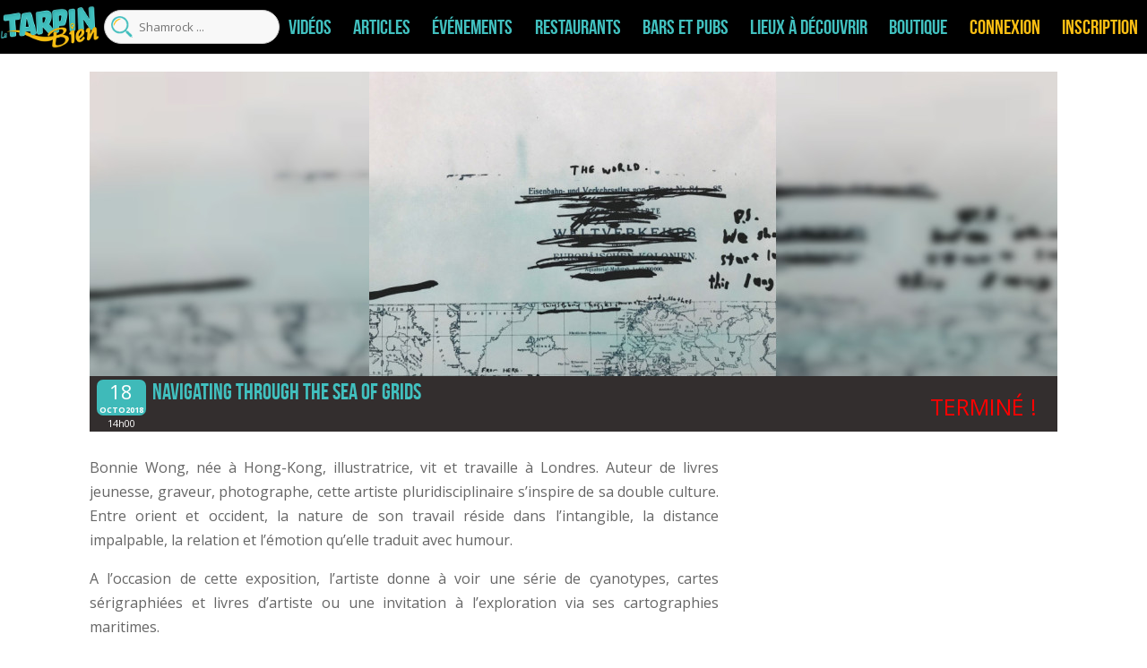

--- FILE ---
content_type: text/html; charset=UTF-8
request_url: https://tarpin-bien.com/wp-admin/admin-ajax.php
body_size: 263
content:
{"hideBtn":0,"venue":0,"post_id":"147256","post_type":"evenement","affichage":"840","vue":"43","interet":"0.0511905","billetterie":null,"affichage_recherche":"167","classement":"18956","classement_diff":"-35","vue_old":"43","classement_old":"18921"}

--- FILE ---
content_type: text/html; charset=utf-8
request_url: https://www.google.com/recaptcha/api2/anchor?ar=1&k=6Leda70ZAAAAAM7d0BCD9iF-7UUDcENeC6jYL_dh&co=aHR0cHM6Ly90YXJwaW4tYmllbi5jb206NDQz&hl=en&v=PoyoqOPhxBO7pBk68S4YbpHZ&size=invisible&anchor-ms=20000&execute-ms=30000&cb=14v40sangzlz
body_size: 48745
content:
<!DOCTYPE HTML><html dir="ltr" lang="en"><head><meta http-equiv="Content-Type" content="text/html; charset=UTF-8">
<meta http-equiv="X-UA-Compatible" content="IE=edge">
<title>reCAPTCHA</title>
<style type="text/css">
/* cyrillic-ext */
@font-face {
  font-family: 'Roboto';
  font-style: normal;
  font-weight: 400;
  font-stretch: 100%;
  src: url(//fonts.gstatic.com/s/roboto/v48/KFO7CnqEu92Fr1ME7kSn66aGLdTylUAMa3GUBHMdazTgWw.woff2) format('woff2');
  unicode-range: U+0460-052F, U+1C80-1C8A, U+20B4, U+2DE0-2DFF, U+A640-A69F, U+FE2E-FE2F;
}
/* cyrillic */
@font-face {
  font-family: 'Roboto';
  font-style: normal;
  font-weight: 400;
  font-stretch: 100%;
  src: url(//fonts.gstatic.com/s/roboto/v48/KFO7CnqEu92Fr1ME7kSn66aGLdTylUAMa3iUBHMdazTgWw.woff2) format('woff2');
  unicode-range: U+0301, U+0400-045F, U+0490-0491, U+04B0-04B1, U+2116;
}
/* greek-ext */
@font-face {
  font-family: 'Roboto';
  font-style: normal;
  font-weight: 400;
  font-stretch: 100%;
  src: url(//fonts.gstatic.com/s/roboto/v48/KFO7CnqEu92Fr1ME7kSn66aGLdTylUAMa3CUBHMdazTgWw.woff2) format('woff2');
  unicode-range: U+1F00-1FFF;
}
/* greek */
@font-face {
  font-family: 'Roboto';
  font-style: normal;
  font-weight: 400;
  font-stretch: 100%;
  src: url(//fonts.gstatic.com/s/roboto/v48/KFO7CnqEu92Fr1ME7kSn66aGLdTylUAMa3-UBHMdazTgWw.woff2) format('woff2');
  unicode-range: U+0370-0377, U+037A-037F, U+0384-038A, U+038C, U+038E-03A1, U+03A3-03FF;
}
/* math */
@font-face {
  font-family: 'Roboto';
  font-style: normal;
  font-weight: 400;
  font-stretch: 100%;
  src: url(//fonts.gstatic.com/s/roboto/v48/KFO7CnqEu92Fr1ME7kSn66aGLdTylUAMawCUBHMdazTgWw.woff2) format('woff2');
  unicode-range: U+0302-0303, U+0305, U+0307-0308, U+0310, U+0312, U+0315, U+031A, U+0326-0327, U+032C, U+032F-0330, U+0332-0333, U+0338, U+033A, U+0346, U+034D, U+0391-03A1, U+03A3-03A9, U+03B1-03C9, U+03D1, U+03D5-03D6, U+03F0-03F1, U+03F4-03F5, U+2016-2017, U+2034-2038, U+203C, U+2040, U+2043, U+2047, U+2050, U+2057, U+205F, U+2070-2071, U+2074-208E, U+2090-209C, U+20D0-20DC, U+20E1, U+20E5-20EF, U+2100-2112, U+2114-2115, U+2117-2121, U+2123-214F, U+2190, U+2192, U+2194-21AE, U+21B0-21E5, U+21F1-21F2, U+21F4-2211, U+2213-2214, U+2216-22FF, U+2308-230B, U+2310, U+2319, U+231C-2321, U+2336-237A, U+237C, U+2395, U+239B-23B7, U+23D0, U+23DC-23E1, U+2474-2475, U+25AF, U+25B3, U+25B7, U+25BD, U+25C1, U+25CA, U+25CC, U+25FB, U+266D-266F, U+27C0-27FF, U+2900-2AFF, U+2B0E-2B11, U+2B30-2B4C, U+2BFE, U+3030, U+FF5B, U+FF5D, U+1D400-1D7FF, U+1EE00-1EEFF;
}
/* symbols */
@font-face {
  font-family: 'Roboto';
  font-style: normal;
  font-weight: 400;
  font-stretch: 100%;
  src: url(//fonts.gstatic.com/s/roboto/v48/KFO7CnqEu92Fr1ME7kSn66aGLdTylUAMaxKUBHMdazTgWw.woff2) format('woff2');
  unicode-range: U+0001-000C, U+000E-001F, U+007F-009F, U+20DD-20E0, U+20E2-20E4, U+2150-218F, U+2190, U+2192, U+2194-2199, U+21AF, U+21E6-21F0, U+21F3, U+2218-2219, U+2299, U+22C4-22C6, U+2300-243F, U+2440-244A, U+2460-24FF, U+25A0-27BF, U+2800-28FF, U+2921-2922, U+2981, U+29BF, U+29EB, U+2B00-2BFF, U+4DC0-4DFF, U+FFF9-FFFB, U+10140-1018E, U+10190-1019C, U+101A0, U+101D0-101FD, U+102E0-102FB, U+10E60-10E7E, U+1D2C0-1D2D3, U+1D2E0-1D37F, U+1F000-1F0FF, U+1F100-1F1AD, U+1F1E6-1F1FF, U+1F30D-1F30F, U+1F315, U+1F31C, U+1F31E, U+1F320-1F32C, U+1F336, U+1F378, U+1F37D, U+1F382, U+1F393-1F39F, U+1F3A7-1F3A8, U+1F3AC-1F3AF, U+1F3C2, U+1F3C4-1F3C6, U+1F3CA-1F3CE, U+1F3D4-1F3E0, U+1F3ED, U+1F3F1-1F3F3, U+1F3F5-1F3F7, U+1F408, U+1F415, U+1F41F, U+1F426, U+1F43F, U+1F441-1F442, U+1F444, U+1F446-1F449, U+1F44C-1F44E, U+1F453, U+1F46A, U+1F47D, U+1F4A3, U+1F4B0, U+1F4B3, U+1F4B9, U+1F4BB, U+1F4BF, U+1F4C8-1F4CB, U+1F4D6, U+1F4DA, U+1F4DF, U+1F4E3-1F4E6, U+1F4EA-1F4ED, U+1F4F7, U+1F4F9-1F4FB, U+1F4FD-1F4FE, U+1F503, U+1F507-1F50B, U+1F50D, U+1F512-1F513, U+1F53E-1F54A, U+1F54F-1F5FA, U+1F610, U+1F650-1F67F, U+1F687, U+1F68D, U+1F691, U+1F694, U+1F698, U+1F6AD, U+1F6B2, U+1F6B9-1F6BA, U+1F6BC, U+1F6C6-1F6CF, U+1F6D3-1F6D7, U+1F6E0-1F6EA, U+1F6F0-1F6F3, U+1F6F7-1F6FC, U+1F700-1F7FF, U+1F800-1F80B, U+1F810-1F847, U+1F850-1F859, U+1F860-1F887, U+1F890-1F8AD, U+1F8B0-1F8BB, U+1F8C0-1F8C1, U+1F900-1F90B, U+1F93B, U+1F946, U+1F984, U+1F996, U+1F9E9, U+1FA00-1FA6F, U+1FA70-1FA7C, U+1FA80-1FA89, U+1FA8F-1FAC6, U+1FACE-1FADC, U+1FADF-1FAE9, U+1FAF0-1FAF8, U+1FB00-1FBFF;
}
/* vietnamese */
@font-face {
  font-family: 'Roboto';
  font-style: normal;
  font-weight: 400;
  font-stretch: 100%;
  src: url(//fonts.gstatic.com/s/roboto/v48/KFO7CnqEu92Fr1ME7kSn66aGLdTylUAMa3OUBHMdazTgWw.woff2) format('woff2');
  unicode-range: U+0102-0103, U+0110-0111, U+0128-0129, U+0168-0169, U+01A0-01A1, U+01AF-01B0, U+0300-0301, U+0303-0304, U+0308-0309, U+0323, U+0329, U+1EA0-1EF9, U+20AB;
}
/* latin-ext */
@font-face {
  font-family: 'Roboto';
  font-style: normal;
  font-weight: 400;
  font-stretch: 100%;
  src: url(//fonts.gstatic.com/s/roboto/v48/KFO7CnqEu92Fr1ME7kSn66aGLdTylUAMa3KUBHMdazTgWw.woff2) format('woff2');
  unicode-range: U+0100-02BA, U+02BD-02C5, U+02C7-02CC, U+02CE-02D7, U+02DD-02FF, U+0304, U+0308, U+0329, U+1D00-1DBF, U+1E00-1E9F, U+1EF2-1EFF, U+2020, U+20A0-20AB, U+20AD-20C0, U+2113, U+2C60-2C7F, U+A720-A7FF;
}
/* latin */
@font-face {
  font-family: 'Roboto';
  font-style: normal;
  font-weight: 400;
  font-stretch: 100%;
  src: url(//fonts.gstatic.com/s/roboto/v48/KFO7CnqEu92Fr1ME7kSn66aGLdTylUAMa3yUBHMdazQ.woff2) format('woff2');
  unicode-range: U+0000-00FF, U+0131, U+0152-0153, U+02BB-02BC, U+02C6, U+02DA, U+02DC, U+0304, U+0308, U+0329, U+2000-206F, U+20AC, U+2122, U+2191, U+2193, U+2212, U+2215, U+FEFF, U+FFFD;
}
/* cyrillic-ext */
@font-face {
  font-family: 'Roboto';
  font-style: normal;
  font-weight: 500;
  font-stretch: 100%;
  src: url(//fonts.gstatic.com/s/roboto/v48/KFO7CnqEu92Fr1ME7kSn66aGLdTylUAMa3GUBHMdazTgWw.woff2) format('woff2');
  unicode-range: U+0460-052F, U+1C80-1C8A, U+20B4, U+2DE0-2DFF, U+A640-A69F, U+FE2E-FE2F;
}
/* cyrillic */
@font-face {
  font-family: 'Roboto';
  font-style: normal;
  font-weight: 500;
  font-stretch: 100%;
  src: url(//fonts.gstatic.com/s/roboto/v48/KFO7CnqEu92Fr1ME7kSn66aGLdTylUAMa3iUBHMdazTgWw.woff2) format('woff2');
  unicode-range: U+0301, U+0400-045F, U+0490-0491, U+04B0-04B1, U+2116;
}
/* greek-ext */
@font-face {
  font-family: 'Roboto';
  font-style: normal;
  font-weight: 500;
  font-stretch: 100%;
  src: url(//fonts.gstatic.com/s/roboto/v48/KFO7CnqEu92Fr1ME7kSn66aGLdTylUAMa3CUBHMdazTgWw.woff2) format('woff2');
  unicode-range: U+1F00-1FFF;
}
/* greek */
@font-face {
  font-family: 'Roboto';
  font-style: normal;
  font-weight: 500;
  font-stretch: 100%;
  src: url(//fonts.gstatic.com/s/roboto/v48/KFO7CnqEu92Fr1ME7kSn66aGLdTylUAMa3-UBHMdazTgWw.woff2) format('woff2');
  unicode-range: U+0370-0377, U+037A-037F, U+0384-038A, U+038C, U+038E-03A1, U+03A3-03FF;
}
/* math */
@font-face {
  font-family: 'Roboto';
  font-style: normal;
  font-weight: 500;
  font-stretch: 100%;
  src: url(//fonts.gstatic.com/s/roboto/v48/KFO7CnqEu92Fr1ME7kSn66aGLdTylUAMawCUBHMdazTgWw.woff2) format('woff2');
  unicode-range: U+0302-0303, U+0305, U+0307-0308, U+0310, U+0312, U+0315, U+031A, U+0326-0327, U+032C, U+032F-0330, U+0332-0333, U+0338, U+033A, U+0346, U+034D, U+0391-03A1, U+03A3-03A9, U+03B1-03C9, U+03D1, U+03D5-03D6, U+03F0-03F1, U+03F4-03F5, U+2016-2017, U+2034-2038, U+203C, U+2040, U+2043, U+2047, U+2050, U+2057, U+205F, U+2070-2071, U+2074-208E, U+2090-209C, U+20D0-20DC, U+20E1, U+20E5-20EF, U+2100-2112, U+2114-2115, U+2117-2121, U+2123-214F, U+2190, U+2192, U+2194-21AE, U+21B0-21E5, U+21F1-21F2, U+21F4-2211, U+2213-2214, U+2216-22FF, U+2308-230B, U+2310, U+2319, U+231C-2321, U+2336-237A, U+237C, U+2395, U+239B-23B7, U+23D0, U+23DC-23E1, U+2474-2475, U+25AF, U+25B3, U+25B7, U+25BD, U+25C1, U+25CA, U+25CC, U+25FB, U+266D-266F, U+27C0-27FF, U+2900-2AFF, U+2B0E-2B11, U+2B30-2B4C, U+2BFE, U+3030, U+FF5B, U+FF5D, U+1D400-1D7FF, U+1EE00-1EEFF;
}
/* symbols */
@font-face {
  font-family: 'Roboto';
  font-style: normal;
  font-weight: 500;
  font-stretch: 100%;
  src: url(//fonts.gstatic.com/s/roboto/v48/KFO7CnqEu92Fr1ME7kSn66aGLdTylUAMaxKUBHMdazTgWw.woff2) format('woff2');
  unicode-range: U+0001-000C, U+000E-001F, U+007F-009F, U+20DD-20E0, U+20E2-20E4, U+2150-218F, U+2190, U+2192, U+2194-2199, U+21AF, U+21E6-21F0, U+21F3, U+2218-2219, U+2299, U+22C4-22C6, U+2300-243F, U+2440-244A, U+2460-24FF, U+25A0-27BF, U+2800-28FF, U+2921-2922, U+2981, U+29BF, U+29EB, U+2B00-2BFF, U+4DC0-4DFF, U+FFF9-FFFB, U+10140-1018E, U+10190-1019C, U+101A0, U+101D0-101FD, U+102E0-102FB, U+10E60-10E7E, U+1D2C0-1D2D3, U+1D2E0-1D37F, U+1F000-1F0FF, U+1F100-1F1AD, U+1F1E6-1F1FF, U+1F30D-1F30F, U+1F315, U+1F31C, U+1F31E, U+1F320-1F32C, U+1F336, U+1F378, U+1F37D, U+1F382, U+1F393-1F39F, U+1F3A7-1F3A8, U+1F3AC-1F3AF, U+1F3C2, U+1F3C4-1F3C6, U+1F3CA-1F3CE, U+1F3D4-1F3E0, U+1F3ED, U+1F3F1-1F3F3, U+1F3F5-1F3F7, U+1F408, U+1F415, U+1F41F, U+1F426, U+1F43F, U+1F441-1F442, U+1F444, U+1F446-1F449, U+1F44C-1F44E, U+1F453, U+1F46A, U+1F47D, U+1F4A3, U+1F4B0, U+1F4B3, U+1F4B9, U+1F4BB, U+1F4BF, U+1F4C8-1F4CB, U+1F4D6, U+1F4DA, U+1F4DF, U+1F4E3-1F4E6, U+1F4EA-1F4ED, U+1F4F7, U+1F4F9-1F4FB, U+1F4FD-1F4FE, U+1F503, U+1F507-1F50B, U+1F50D, U+1F512-1F513, U+1F53E-1F54A, U+1F54F-1F5FA, U+1F610, U+1F650-1F67F, U+1F687, U+1F68D, U+1F691, U+1F694, U+1F698, U+1F6AD, U+1F6B2, U+1F6B9-1F6BA, U+1F6BC, U+1F6C6-1F6CF, U+1F6D3-1F6D7, U+1F6E0-1F6EA, U+1F6F0-1F6F3, U+1F6F7-1F6FC, U+1F700-1F7FF, U+1F800-1F80B, U+1F810-1F847, U+1F850-1F859, U+1F860-1F887, U+1F890-1F8AD, U+1F8B0-1F8BB, U+1F8C0-1F8C1, U+1F900-1F90B, U+1F93B, U+1F946, U+1F984, U+1F996, U+1F9E9, U+1FA00-1FA6F, U+1FA70-1FA7C, U+1FA80-1FA89, U+1FA8F-1FAC6, U+1FACE-1FADC, U+1FADF-1FAE9, U+1FAF0-1FAF8, U+1FB00-1FBFF;
}
/* vietnamese */
@font-face {
  font-family: 'Roboto';
  font-style: normal;
  font-weight: 500;
  font-stretch: 100%;
  src: url(//fonts.gstatic.com/s/roboto/v48/KFO7CnqEu92Fr1ME7kSn66aGLdTylUAMa3OUBHMdazTgWw.woff2) format('woff2');
  unicode-range: U+0102-0103, U+0110-0111, U+0128-0129, U+0168-0169, U+01A0-01A1, U+01AF-01B0, U+0300-0301, U+0303-0304, U+0308-0309, U+0323, U+0329, U+1EA0-1EF9, U+20AB;
}
/* latin-ext */
@font-face {
  font-family: 'Roboto';
  font-style: normal;
  font-weight: 500;
  font-stretch: 100%;
  src: url(//fonts.gstatic.com/s/roboto/v48/KFO7CnqEu92Fr1ME7kSn66aGLdTylUAMa3KUBHMdazTgWw.woff2) format('woff2');
  unicode-range: U+0100-02BA, U+02BD-02C5, U+02C7-02CC, U+02CE-02D7, U+02DD-02FF, U+0304, U+0308, U+0329, U+1D00-1DBF, U+1E00-1E9F, U+1EF2-1EFF, U+2020, U+20A0-20AB, U+20AD-20C0, U+2113, U+2C60-2C7F, U+A720-A7FF;
}
/* latin */
@font-face {
  font-family: 'Roboto';
  font-style: normal;
  font-weight: 500;
  font-stretch: 100%;
  src: url(//fonts.gstatic.com/s/roboto/v48/KFO7CnqEu92Fr1ME7kSn66aGLdTylUAMa3yUBHMdazQ.woff2) format('woff2');
  unicode-range: U+0000-00FF, U+0131, U+0152-0153, U+02BB-02BC, U+02C6, U+02DA, U+02DC, U+0304, U+0308, U+0329, U+2000-206F, U+20AC, U+2122, U+2191, U+2193, U+2212, U+2215, U+FEFF, U+FFFD;
}
/* cyrillic-ext */
@font-face {
  font-family: 'Roboto';
  font-style: normal;
  font-weight: 900;
  font-stretch: 100%;
  src: url(//fonts.gstatic.com/s/roboto/v48/KFO7CnqEu92Fr1ME7kSn66aGLdTylUAMa3GUBHMdazTgWw.woff2) format('woff2');
  unicode-range: U+0460-052F, U+1C80-1C8A, U+20B4, U+2DE0-2DFF, U+A640-A69F, U+FE2E-FE2F;
}
/* cyrillic */
@font-face {
  font-family: 'Roboto';
  font-style: normal;
  font-weight: 900;
  font-stretch: 100%;
  src: url(//fonts.gstatic.com/s/roboto/v48/KFO7CnqEu92Fr1ME7kSn66aGLdTylUAMa3iUBHMdazTgWw.woff2) format('woff2');
  unicode-range: U+0301, U+0400-045F, U+0490-0491, U+04B0-04B1, U+2116;
}
/* greek-ext */
@font-face {
  font-family: 'Roboto';
  font-style: normal;
  font-weight: 900;
  font-stretch: 100%;
  src: url(//fonts.gstatic.com/s/roboto/v48/KFO7CnqEu92Fr1ME7kSn66aGLdTylUAMa3CUBHMdazTgWw.woff2) format('woff2');
  unicode-range: U+1F00-1FFF;
}
/* greek */
@font-face {
  font-family: 'Roboto';
  font-style: normal;
  font-weight: 900;
  font-stretch: 100%;
  src: url(//fonts.gstatic.com/s/roboto/v48/KFO7CnqEu92Fr1ME7kSn66aGLdTylUAMa3-UBHMdazTgWw.woff2) format('woff2');
  unicode-range: U+0370-0377, U+037A-037F, U+0384-038A, U+038C, U+038E-03A1, U+03A3-03FF;
}
/* math */
@font-face {
  font-family: 'Roboto';
  font-style: normal;
  font-weight: 900;
  font-stretch: 100%;
  src: url(//fonts.gstatic.com/s/roboto/v48/KFO7CnqEu92Fr1ME7kSn66aGLdTylUAMawCUBHMdazTgWw.woff2) format('woff2');
  unicode-range: U+0302-0303, U+0305, U+0307-0308, U+0310, U+0312, U+0315, U+031A, U+0326-0327, U+032C, U+032F-0330, U+0332-0333, U+0338, U+033A, U+0346, U+034D, U+0391-03A1, U+03A3-03A9, U+03B1-03C9, U+03D1, U+03D5-03D6, U+03F0-03F1, U+03F4-03F5, U+2016-2017, U+2034-2038, U+203C, U+2040, U+2043, U+2047, U+2050, U+2057, U+205F, U+2070-2071, U+2074-208E, U+2090-209C, U+20D0-20DC, U+20E1, U+20E5-20EF, U+2100-2112, U+2114-2115, U+2117-2121, U+2123-214F, U+2190, U+2192, U+2194-21AE, U+21B0-21E5, U+21F1-21F2, U+21F4-2211, U+2213-2214, U+2216-22FF, U+2308-230B, U+2310, U+2319, U+231C-2321, U+2336-237A, U+237C, U+2395, U+239B-23B7, U+23D0, U+23DC-23E1, U+2474-2475, U+25AF, U+25B3, U+25B7, U+25BD, U+25C1, U+25CA, U+25CC, U+25FB, U+266D-266F, U+27C0-27FF, U+2900-2AFF, U+2B0E-2B11, U+2B30-2B4C, U+2BFE, U+3030, U+FF5B, U+FF5D, U+1D400-1D7FF, U+1EE00-1EEFF;
}
/* symbols */
@font-face {
  font-family: 'Roboto';
  font-style: normal;
  font-weight: 900;
  font-stretch: 100%;
  src: url(//fonts.gstatic.com/s/roboto/v48/KFO7CnqEu92Fr1ME7kSn66aGLdTylUAMaxKUBHMdazTgWw.woff2) format('woff2');
  unicode-range: U+0001-000C, U+000E-001F, U+007F-009F, U+20DD-20E0, U+20E2-20E4, U+2150-218F, U+2190, U+2192, U+2194-2199, U+21AF, U+21E6-21F0, U+21F3, U+2218-2219, U+2299, U+22C4-22C6, U+2300-243F, U+2440-244A, U+2460-24FF, U+25A0-27BF, U+2800-28FF, U+2921-2922, U+2981, U+29BF, U+29EB, U+2B00-2BFF, U+4DC0-4DFF, U+FFF9-FFFB, U+10140-1018E, U+10190-1019C, U+101A0, U+101D0-101FD, U+102E0-102FB, U+10E60-10E7E, U+1D2C0-1D2D3, U+1D2E0-1D37F, U+1F000-1F0FF, U+1F100-1F1AD, U+1F1E6-1F1FF, U+1F30D-1F30F, U+1F315, U+1F31C, U+1F31E, U+1F320-1F32C, U+1F336, U+1F378, U+1F37D, U+1F382, U+1F393-1F39F, U+1F3A7-1F3A8, U+1F3AC-1F3AF, U+1F3C2, U+1F3C4-1F3C6, U+1F3CA-1F3CE, U+1F3D4-1F3E0, U+1F3ED, U+1F3F1-1F3F3, U+1F3F5-1F3F7, U+1F408, U+1F415, U+1F41F, U+1F426, U+1F43F, U+1F441-1F442, U+1F444, U+1F446-1F449, U+1F44C-1F44E, U+1F453, U+1F46A, U+1F47D, U+1F4A3, U+1F4B0, U+1F4B3, U+1F4B9, U+1F4BB, U+1F4BF, U+1F4C8-1F4CB, U+1F4D6, U+1F4DA, U+1F4DF, U+1F4E3-1F4E6, U+1F4EA-1F4ED, U+1F4F7, U+1F4F9-1F4FB, U+1F4FD-1F4FE, U+1F503, U+1F507-1F50B, U+1F50D, U+1F512-1F513, U+1F53E-1F54A, U+1F54F-1F5FA, U+1F610, U+1F650-1F67F, U+1F687, U+1F68D, U+1F691, U+1F694, U+1F698, U+1F6AD, U+1F6B2, U+1F6B9-1F6BA, U+1F6BC, U+1F6C6-1F6CF, U+1F6D3-1F6D7, U+1F6E0-1F6EA, U+1F6F0-1F6F3, U+1F6F7-1F6FC, U+1F700-1F7FF, U+1F800-1F80B, U+1F810-1F847, U+1F850-1F859, U+1F860-1F887, U+1F890-1F8AD, U+1F8B0-1F8BB, U+1F8C0-1F8C1, U+1F900-1F90B, U+1F93B, U+1F946, U+1F984, U+1F996, U+1F9E9, U+1FA00-1FA6F, U+1FA70-1FA7C, U+1FA80-1FA89, U+1FA8F-1FAC6, U+1FACE-1FADC, U+1FADF-1FAE9, U+1FAF0-1FAF8, U+1FB00-1FBFF;
}
/* vietnamese */
@font-face {
  font-family: 'Roboto';
  font-style: normal;
  font-weight: 900;
  font-stretch: 100%;
  src: url(//fonts.gstatic.com/s/roboto/v48/KFO7CnqEu92Fr1ME7kSn66aGLdTylUAMa3OUBHMdazTgWw.woff2) format('woff2');
  unicode-range: U+0102-0103, U+0110-0111, U+0128-0129, U+0168-0169, U+01A0-01A1, U+01AF-01B0, U+0300-0301, U+0303-0304, U+0308-0309, U+0323, U+0329, U+1EA0-1EF9, U+20AB;
}
/* latin-ext */
@font-face {
  font-family: 'Roboto';
  font-style: normal;
  font-weight: 900;
  font-stretch: 100%;
  src: url(//fonts.gstatic.com/s/roboto/v48/KFO7CnqEu92Fr1ME7kSn66aGLdTylUAMa3KUBHMdazTgWw.woff2) format('woff2');
  unicode-range: U+0100-02BA, U+02BD-02C5, U+02C7-02CC, U+02CE-02D7, U+02DD-02FF, U+0304, U+0308, U+0329, U+1D00-1DBF, U+1E00-1E9F, U+1EF2-1EFF, U+2020, U+20A0-20AB, U+20AD-20C0, U+2113, U+2C60-2C7F, U+A720-A7FF;
}
/* latin */
@font-face {
  font-family: 'Roboto';
  font-style: normal;
  font-weight: 900;
  font-stretch: 100%;
  src: url(//fonts.gstatic.com/s/roboto/v48/KFO7CnqEu92Fr1ME7kSn66aGLdTylUAMa3yUBHMdazQ.woff2) format('woff2');
  unicode-range: U+0000-00FF, U+0131, U+0152-0153, U+02BB-02BC, U+02C6, U+02DA, U+02DC, U+0304, U+0308, U+0329, U+2000-206F, U+20AC, U+2122, U+2191, U+2193, U+2212, U+2215, U+FEFF, U+FFFD;
}

</style>
<link rel="stylesheet" type="text/css" href="https://www.gstatic.com/recaptcha/releases/PoyoqOPhxBO7pBk68S4YbpHZ/styles__ltr.css">
<script nonce="cidB0WicBRXsW2PEFQwyog" type="text/javascript">window['__recaptcha_api'] = 'https://www.google.com/recaptcha/api2/';</script>
<script type="text/javascript" src="https://www.gstatic.com/recaptcha/releases/PoyoqOPhxBO7pBk68S4YbpHZ/recaptcha__en.js" nonce="cidB0WicBRXsW2PEFQwyog">
      
    </script></head>
<body><div id="rc-anchor-alert" class="rc-anchor-alert"></div>
<input type="hidden" id="recaptcha-token" value="[base64]">
<script type="text/javascript" nonce="cidB0WicBRXsW2PEFQwyog">
      recaptcha.anchor.Main.init("[\x22ainput\x22,[\x22bgdata\x22,\x22\x22,\[base64]/[base64]/bmV3IFpbdF0obVswXSk6Sz09Mj9uZXcgWlt0XShtWzBdLG1bMV0pOks9PTM/bmV3IFpbdF0obVswXSxtWzFdLG1bMl0pOks9PTQ/[base64]/[base64]/[base64]/[base64]/[base64]/[base64]/[base64]/[base64]/[base64]/[base64]/[base64]/[base64]/[base64]/[base64]\\u003d\\u003d\x22,\[base64]\\u003d\x22,\[base64]/DMOFwp3CvGbClxxkFsKYwrUhOGVBSnASMMOjQHTDp8Oqw6Mnw5RtwrpfKA3DhTvCgcOtw4LCqVYgw7XCilJbw5PDjxTDsCQ+PwPDusKQw6LCiMKQwr5ww4HDhw3Ch8Oaw5rCqW/[base64]/[base64]/YHbDgDzDgcKdMsKXwrnCsHRTTcOcwox0cMKdDQPDi2gcMkIWKlPChMObw5XDnsKEworDqsOqW8KEUkYhw6TCk1Nxwo8+Y8KVe33CssKcwo/Ci8O4w47DrMOAEcKVH8O5w7XCmzfCrMKnw6VManRUwp7DjsOxWMOJNsKlDsKvwrg0OF4UZCpcQ0jDlhHDiHXCjcKbwr/CsmnDgsOYYsKbZ8O9DSYbwroZJE8LwrACwq3Cg8OGwphtR2zDucO5wpvCn3/Dt8Olwq9leMOwwo1uGcOMXi/CuQVOwpdlRnHDkj7CmSPCsMOtP8K5IW7DrMOEwqLDjkZow4bCjcOWwqXCqMOnV8KQDUldK8K1w7hoIhzCpVXCnUzDrcOpMHcmwpl5egFpf8K2wpXCvsOIQVDCnxAtWCwMOn/DlWwyLDbDinzDqBpFNl/[base64]/DqsKww6/DucOZwoHDgQZawrxvw4XDmXLCi8O0fsK8w4DDj8OfYMOse2cfIsObwrTDtCnDpsONdsK8wpNzwokewrrDqMOfw4jDtkDCscKvH8KnwrPDm8KgS8OAw4Aew64vwrJaIMKcwrZcwqwUR37ClmrCpMOzUsOVw7bDgHfCgQQbeVjDisOMw47DjcOow7zCpMOWwqvDgh/[base64]/fCXCvDtlcsOEf2zDjMOBXcK3RhU5RkzDssOgR2VAw6nCnFDCmsO4OxrDo8KAUX9rw5Z/wqgYw74Rw7hqQcKwdWPDlcKFFMOFLi9vwpLDkAXCsMOPw5MJwpYuIcOTw4xQwqNjwoLDhMK1wrQ8HiBWw7fDkMOgZsK3Q1HChQ8Xw6HCmMKuw5hABBBuwobDg8O4eUhFwrzDpMKpA8OXw6rDiV1DeEXDo8OQccKtwpPDjCjCksOYwp3ClMOOGF9/cMKvw48owpvCgcKAworCjQ3DvcKlwpgwcsOzwo12MsKIwrtMA8KXBcK7w7x3HsKhGcOowqrDu1cUw4Viwq8DwoYNPsO8w7x0w4wxw4N8wpPCssOhwqJeOFHDi8K9w5UhcMKEw74dwroDw73CnnTCpUpVwrTDocOAw4JEw409A8KQY8K4w4XCiCTCqnTDrF/DhMKddcO3RsKjN8KEIcOqw6t5w6/Du8Kkw5DCq8Oyw4/DkMO4aBwHw41VW8OyCB/[base64]/CmMOsw5J6w4FbQW46b8KQw4dEw5opwoTCvSdZw4/Cp35Ew77Cmy0TCg8pfiV6fzFtw74xTMKcQcKqABPDokXCvcKVw78LE23DmUBFw6/[base64]/DhmHCqi47TCBAw5fCusOswpjCkcKpVcKLw5PDl08/[base64]/CryPDrcOXN8ODUMONwqzDpsKBA8OawrbCocKBw7rCmwHDq8OaUEdrbxXCgmpBwohawpUKw6jClX1rD8KrS8O0EcOqwpQqQcOLwoPCp8KvKCnDo8Kyw48pJcKFWlZowqZdK8ORYz0bD3kow5wgXyB1RcOUQsOOSMO4wq7Co8O8w756w6YcaMOzwotcV0oywr/Dj20+X8O8ZmQjwrzCvcKmwr9rw7HChMKnIcOJw6LDrU/CkMOZL8KQw5LDqHrDqBfCu8Opw64VwrDDrSDCi8O0bsKzPlzDr8O1O8KWEcOBw6QIw7RMw7MrYWDCg3rChTXCtsKsDkFLVibCs0gtwr8jJCrCpsK/JCAjK8KUw4w0w63CiW/[base64]/Cl8KEdyAnwpFlXMOww5QNw5HDvi/Dj3nDnVfDmAU6w4ZeIQzDt2HDjcKuw4hNdDbDo8OgaQAbwp7Do8KIw4HDljJMYcKqwrNIw5AxFsOkCMO1a8KZwp1KNMOuRMKGHMOiwozCrMK0Q1Emayd/[base64]/RcK8w4jCjsOswrVLwqDCrng0ThN8a8OTAMK5bVvDj8OPw6RgKCA/[base64]/[base64]/[base64]/DoV/CvsOVw4kIdk5IwqtpA8K3TMO+wpAlYloXc8KtwoEJOCxYFQHDpx3Dk8ObGcOqw4Qaw5B6UcK1w61vMcOVwqoqNh/CisK3ccOew6PDqcKfwpzCkHHDqsKUw6hbHsOTdMO/YibCowfCg8KAG2XDocKgZMK4MVrDtMO9BgUdw7jCjcONKMOGYUTCknDCi8KRw4/CgBoKV1p8wqwewqF1w4rCvXnCvsONw7XDvEcVI0xLwoolCwwLQznChMOZFMKEIldDRDvDgMKjElnDscKzUFzCoMO4CcOswqsPwpwAAAXCs8ORwqbCosKSwrrDusK/w5/[base64]/CoMOxw6ASwpDDrTfCnwlOc8OLw4bCmcOLQDbCkMOewps9w5bCjDvCnMOaasOAwqnDn8KhwqsZOsOTYsO8wqnDvH7CisOnwrjChBXDvyc/RsOmWMKJWsK8w5ZkwpLDvTIDN8Oow4HDukQuCMKRwq/Dr8OBKMK3w5PDhcOOw790YDF4wqoKSsKZw5XDpFsew6nDnkfClTjDo8KSw6UgcsKSwoNPdQtjw5DDgk9Ma1c6W8KOf8OdRSjCi1PCkld4AD0awqvDlHQwcMKXA8OuMRnDsEwAOsKTw4l/VsOPwp8hQ8OuwpPDkHIFQgxMQz5eA8Ksw5TCvcKhQsKWw79ww63CmmLClyZbw7vCulrCscKLwp0OwpLDjAnCkHBkwrkSw4HDng0nwroLw7zCp1XCnA97IWNUawhwwoLCp8KRIMKnWgYWQ8OTwp/ClsKZwrLCq8KAwoQBKA/DtxM/w6AJXMOQwrfDu2nDn8KRw6skw5bCi8KmVhDCocKlw43CumYqMGnCi8OHwp5EAH9gaMOcw5HCssOFBkwwwrDCtMOsw5/Ct8KywpwIB8OzOcOVw50Rw6nDqWJ1FxVvBMO8YX/Ct8OMRX18w6bCq8KHw5BINh/Crz3CjsO1OMO+XwfCiA5lw4czCmDDgMOMfsKqEVtxTMKeFUlxwocww5XCvsO2SQ7CjWddw4HDisOpw6c2wrDDvsOewq/[base64]/Cs1Ekw54IwqRiw49TasKOFmrDimvDvsK0wpppFVJ1wqLCjCUqW8OjScKqPcKqD0MoDcK5JjN2w6YpwrBzY8KWwr/Dk8KPbcO8wqjDlF53HH3CtFrDmMKdQGHDo8O2WCY7FMO0wploGEvDmn3CkyfDk8KNImfCqsOMwoUFCwUxJXTDlQjCn8OUNBNkwqthfxnDi8KFw6RlwokkYcKNw7k8wrLCoMK1w7RPKgNhexPChcKSOSLDl8KkwqrDv8OEwowzKMO+S15keCDDi8O3wpV/MHzCvsKOwq9mZgFCwrMrPGjDkiPCjEszw6rDo0XCvsK3BMK0wow0w5cuASQPSzIkw4nDoAgSwrjClgzDjBtfSWjCuMOsNFDCn8K3RsO7w4AkwofCmlpkwp4Hwq9hw7HCrsKHSGDCkcKRw7rDlC/DlcOQw5vDkcKJTcKMw7vDsx4cHMOxw7tmMk0JwqLDpTXDqikfE0/ChA/[base64]/CpCUpwq3DsUPCp8KpwrM5w7jCvBHChQxnKjNaOgrDnsKowrVOw7jDnzTDpsOqwqwxw6HDtcKRM8K+KcOZTmfChCgKwrTCiMODw5LCmMKqHMOReyo/wrMgAH7DjMKwwrdEw7LDlUfDnWnCk8KJf8OEw5ENw7xNRwrChmnDmhVnUR/CvlHDg8KcFRrDjFg4w6rCssOKw5zCtlR4w7xtKVfCpwVWw5bDk8OlKcOaWiEfKUTCsCXCksOrwo/[base64]/CvcKsw5DDsS/DvDrCmWoCQxoHworDth4bw53ChMOHwrLDp0cRwqIGNi7ChiRlwqXDtcKxCwXCtMKzelbCvEXCq8Kpw7TDo8Kow7PCpcKbZlDDmMOzN29xfcOHwojChmMKT3FQYsK1DsOnZ2/[base64]/HcKYfcKuciV7PinCtFfDgcOKcjnDusKXw7rCrMK2w4nCmznCmBw2w5/CmEMFVgDDqFwFwrDCglzDhUUdJAbDlzdeK8Kmw6kbIVfCv8OcCMOgwoHCj8Kuw6zClcO7wrA3wr93wq/CsB0EEW4+AsK+woRuw5pAwrNzwrDCmsOwIcKuJMOma1pccHMVwrVZLcKbDMODWcOaw5otwoITw7LCtwtKdMO6w7bDqMOrwoUjwpfCi0jCmMOZHsKVOnAOa0bDr8Okw7TDo8KkwrrDsT7ChlROwrUmVMOjwq/DpBvDtcKhUsKLBSTCicKHIRlCwo/[base64]/Ch8OAwrM9L8OBfBHDisOww4XCuXZ9JMKBIjfCsybCu8OzPkg+w5lLIsO1wozCpm52DVJWwpDCnlXDnsKHw4nComPCnsOBdgTDqn8Vw5Rbw7PCthDDq8OewpnCv8KTax8kDMOmDEUxw4vDs8O4ZToxw58UwrDCgcK8Zl0WCsOGwr1dL8KBPhcOw4LDisOdwrNtQcK/cMKewrsEw6ADbsKgw5Yxw53Ck8KmG1LCg8Kow4dmw5I/w4nCo8K1B1BcQMOuDcKzTXrDpgXDpMKpwqkGwqxTwpbCjw4KRHfDtMO0wqXDoMOjw4DCrz4QBUgfwpcqw6zCu1pADH7Ct37DtsOaw57Cix3Dg8OjJ17Dj8KlYx/ClMOgw6M6JcOIwqvCvBDDt8OVGsOTfMOtworCkmvCtcKyHcOKwrbDuFN0w7NVdMOCwo7Dn0ESwps5wqHCpXXDrjsqw73CiHPDhhMCCsK3FxPCvCtyO8KHM0M4HcKZSMKfVxHChCPDicO7aV5Ew6t4wpQeXcKWw7HCpMKlZlzClMKRw4QGw65vwq4kQUTCs8OBw70fwp/DuXjCvDXCscKsDsKudX5qeREOw5nDtU1qwpzDk8KLwoHDsiF7LVXCm8OZB8KuwppxXGghaMKmEsOrJD5tfHXDucOfRVJ7wqRqwpoIOcOQw73DmsOhM8O2w6QBWMOCw7/ChlrDoE16ZEwLMsO+w7dIw7kzVw4ywrnDoBDCiMOzL8OPaQDCkMK/[base64]/DuhHCoMOrBjTDp8KWcXBYwqjDosObwqwWwrHDhRXCr8ORw6J1wpzCvcK+AcKbw7oXQ2pRJkjDhsKaO8KNwoHCvnjDocOQwqHCusKZwqnDhTYvFj7Cii3CnXMAHDtAwq0rTcKeFAkJw7bCjizDgAjCrsKCAMK0wpw+YsORwpfCjkfDpTUlw4/CpsKlXV4LwpXDsU5tecKhMXfDmsOyLsOAwp4PwqgKwoIfwp7DpiTChcKWw686wo/CjMK8w49nRjfChXvCk8Osw7dww53DuUzCoMOdwrLCmyN+UcKNw5Z6w7IPw4B1YF/[base64]/CjiQdS2MxwoY8w40Pw5V2w79Kw7TCgsK3asKUwp7CmylUw5oUwpTCuyMswox1w7bCvcKrDhfCmkJMOMOBwpc5w5YUw6jCn1jDpsO2w7EUMHtUwqkFw75+woAMDyQxwpjCtsKwEMOJwr/Ctn0KwpwGXi40w6nCksKYw5ttw73DmEBXw67DiCRQbMORCMO6w6/[base64]/[base64]/[base64]/MMKBwqLDnF9MDsOfwolIwqIewoZnT2ECMXQ1DMO9wpfDkcKMM8OEw7DCsXV7wr7Cs2Arw6hjwpkSwqAmTsO/acOqwr5EMMOPw7IaWSFtwqMsNXNLw7EsDMOgwrbClw/Dk8KRwpXChh/CvGbCocOVf8OrRMKQwpgYwoYREcKuwrxXQ8KqwpN0w4fDpB3DjH0zQDjDvmYbAcKYwrDDvsOkQkvCjnV2wo4XwoEvwoLCvw0UTF/DlsOhwrVewpHDkcKuwoBhYxRDwoTDucKpwrvDtMKGwoA/fMKPw4vDm8O3SMK/[base64]/w4E4wqxWbcO5w5/[base64]/DpxoJS8KQQDBtw6TDu1XDo8Kuw652w6MPAcOYanLCncKiwodFc3bDr8KoWCvDpMKTCcOpwrHCjD17wo3CvGQcw60gPcOvMwrCsU3DvDPCgcKjMcO0wpEDSMOJFsOtH8OVOcKEHVzCtCgCTcKtTMKObCMQwozDgcOWwoksOcOEQSPDicOPwrrDsEUJTsKrwrEfwo9/w7TCg1tDGMKJw7AzPMK7wrRYcE1Qwq7DgsKIEsOIwpTDg8KCD8K2NjjDl8OgwrREwrTDlsKEwp7CqsKgWcORUR4vw6RPOsOQRMOTYSUkwoIIEzzDsUY6OVc5w73Cr8KiwoJTwp/DucOdWDTChCLChsKIN8O/w6bCrHfChcOPSsOXBMO0YHRmw4ILW8KcIMOhN8K7w7DDlnLDgMOAw5ZpKMOEJRnDpBxUwoMjW8OIPWJvdMOPwqRxeXLCh3bDv1PCqFbCi0QEwooRw4DDjDPCjD1Pwo1iw4DDsz/DvMOkcnHCqk7Dl8O3wr/Do8K2M3vDlsOjw407woDDtMK8w7jDsQJmHB8iwoRmw48pBw3CpRQvw6/CocK1M3AFH8K7woTCqD8aw6Bge8OFwqoOWlbClmjDisOgRsKIWWIjOMKqwqoNwqrCgwxHKmYjLX1EwqrDqwgLw7Uxw5p2IF/CrcOmwonCmFs/WsOtTMK4wok7YiJAwq1KAMOafcKgYUBOPjzDkcKpwqfCnMKefcO/[base64]/CoS9cw5pHwrLDlV3CpGbCrG3DpsOCwqFmP8OhNMK4w71swr7DmRLDssKSwofCqMOXDMKcAcOfLSNqwo/CvGTDnTTDq3Ejwp9jw4bDjMO8w71zTMKRBMOKwrrDucKsQ8OywonCnmrDtm/CpQbDmFcow78AYMOTw5g4bX0tw6bDrkg+ACfCmg7DscOKY18ow7HCkn7ChHpow6QGwqzDl8Osw6d/JMKIf8KvQsKLw7UNwofCnxgzGcKtHcKpwovCmMKzw5HDrcK6dsKiw6LCuMOUw6vChsK6w74Dwq9dSDkUecKvw7vDp8OqG1J8OUZcw6wkA3/Ck8OZOMOWw7LCisOsw4HDnsOgGMOFJzPDu8KoJsOJGCXDssKIwpokwq7DncOLw6DDrBDCi3TCj8KVWCbDkl/DimIlwozCssK0w6k2wq3ClsKsFsK9wqXChsKMwrN4VsKtw4fDmzTDgV/DlSPDtEDDuMOvWMOEwqHChsOxw77DpcO9w7vCtmLCv8OGfsONWgvDjsOJL8K5wpU3L0MJOsO2WsO5dAQUKljDvMKzw5DChsKwwrdzwpwSEnHCh0TDnUzDvMOwwoXDnGAuw7xqTB42w7/DtQjDsTl7Gn3DqD9sw4rCgx3CrsKEw7HDqi3CoMKxw4VOw4t1wr5vw7/[base64]/DqWF1wqnCssOSVxnCkknDosKIUcOSS3zDusOIHS8GZ24aaldeworCiz3Cgyt4w5zChwTCumxxK8Kdwr/DumfDnnE0w7LCksOgAVLCssK8RcKdf1k1MGjDsDEbwroew6HChl/DtXR0wrTDrsKsPsKYDcKow6bCnMOjw6dsJ8OwLcKwfV/CrRrDpnI6Fy7Ci8OlwocDYkVhw6vDhGg3YQDCt0hbFcKKRHF0w43CjCPCmWMjw75UwpRLWRHDhsKdG2kvVGdcw4LDjyVdwqnDkMKAAi/Ci8Kcw5HDsBDDqDrCs8OXwrzCpcKwwpoPZMOawrzCs2jChV/Ctk/[base64]/DnsO2w74+w7cGDnbCicOYVcOFwrh+BMKRwppdRTHCucOkY8OSGsO0VyTDgF3CiCbCsn3CnMK/WcKncsO1H2/CpTDDvDrDjMOOwpPCpcKXw5U2bMOJw6hvNwfDlHfCmUjCjFfDmBQ6bHnDlMOPw4zDg8K+wp7CmT9CcmvCk111ecKGw5TCl8K2wqrCpA/DshYhVBcqbSo4R1/DjhPDisKDwpzDlcKDJsOaw6vDuMKEZT7CjELDgy3DmMKNBcKcwq/DmsKBwrPDusOkPmZWwp5Sw4bDmXFpw6TCmcOzw7MQw5lmwqXCvsKrfy/DnXjDn8O/w5wNw4E9dMKhw7bCkk/[base64]/Ds8Ozwog0EcOEwq9Ww7QDIiA7wpRZZlwIw5TDngHDgsKYMcOZE8OMN24xfTNqwpbCsMOqwrt6bcKjwocXw6I9wqXCiMOYEA5PIEHCqcOdw7nCoWHDt8OcYMKOEcOIdR/Cq8K7TcOyNsKgSSbDpRQ7d3zCssOmC8K4w4vDtsOgNMOUw6QXw7U6wpjClAI7Qy3DvWPClgNSDsOcR8KOTcOyasKrMsKCw7Eww6DDv2zClMKUYsOKwr3Dt1HDi8Oiw44oT0gow6kowpzChy/ChT3DvTodZcOMJ8OWw6BCJMKQw6d/[base64]/DvCoiw4TCqcOQw4zDnMKEwppfw73CkU3DjRPCtMKVwqzCpsO9wpnCtcORwqPClcKbXn8PG8Kvw4lIwrYBWmrCiV7DocKbwpbDpcKXM8KEwpXCvsOZH0QOTBZ0XcK/[base64]/CtsKJwqfCnCgYwrTDrCkjQ8KJBCsVcMOjKVJ8wqc0wqg2IxvCiEHCrMOmw7Btw4/DvsOrw5pww495w59YwpvCk8KLXcOiGV5fThLDiMKSwos6w7zCjsKvw60QaDNzTUUKw458RsO7w713ecKdMnRBwprDqsK7w4LDjh4mw7tWwqXDliDDiDY4M8O/w5DCjcKywrpebV/DigbCg8OGwrw2w7k9w41nw5glwrsHJQXCkXcGXR8WbcKPHXTCj8OwP2nDvHY/[base64]/[base64]/DhMOUR18qGC7DvMKCw6DDklbDrsKcXMKuO3jDn8KhDmzDqAhVIAZvR8Kuwr7DkMKzw63DhTAEc8K4OQ3CjE0sw5Z0wpnCnsONVw9WZ8KwP8OfKg/DiSLCvsOUYX0vOHEmwoLCkGzCkH7CsDTDpsOkIsKJF8KGwpjCg8OTFnBkwqvDisOITghEw57DrcOUwr/[base64]/DvifCmictXsOnw6BYGcKmRHw/wqMJf8O/XsKue8OeK1Ehw58uw7DDt8KlwrHDocOfw7MawqfDksOPSMO7I8KULUHCrTrDl13CqisrwqzDjcOAw7wCwrfCpcOYC8OOwrFVw4PCu8KKw4jDs8KOwrDDpVLCtwrDkWZJLMOYJsKAbxd/woRKwopDwo/DpsOyKEnDnHA9PsKhGwvDiTECIsO2woLCnMOFwo3ClMKZK2DDocKjw6k+w4nClXTDsjIrwp/DjXUcwoPCgcOlRMK/wr/DvcK7XhoQwpDCgE4REMO8wpQPX8Omw5dDfltOecOAV8KZF3HCpT9mwrdew4DDpMKfwpEASsOfw5TCp8ObwrLDtVvDk3w9wr/[base64]/[base64]/[base64]/[base64]/fERYJ3DDusK+wqINIArCscKSU2rDkD3CnsKuwplVd8OJwpbCv8KJb8OfNWbDi8OWwr8qwoHCi8K9w7HDllDCtkEyw4spwoolw4HCgcKQw7DDmsO5WcO4AMOIw7gTw6fDsMKIw5hYw7LCoQ14EMKhRMOKNl/[base64]/[base64]/Dlk9+WhnDnMO8wrPDgMKZVcKlw5JeUT/ClsKYT2sZwq7CncODw4tpw5Jfw5/[base64]/wo1adMK0QzMcwoLDlXTDuMOLVsObw61nScO7RMO/w7Vww7ckwqnCqMK5YzrDixbCkDoIwobCmH/CocOmL8OkwqoMdsK2W3VCwo8qJ8KfKGFFRWFVwpvCicKMw5/Dk1YmUcKwwoJtGRfDu0FLB8OHaMKtw4xGwoFYw79xwr/Dt8KREsKmesKXwrXDj2zDvGs8woHChsKpJMOMUsKlcMOkU8O6HMKQQsO4fSFBUsOCJQZLTlMpwrdUHsOzw6zCk8OJwrHCj0zDpRLDscOUTMKHUExpwokhKDxpCsKtw7ANWcOIwo7Ct8OEEmY9fMKUw6/ClXRdwr3CkBnCnSQOw7xJNX84w7rDtXAfbV3CsTh1wrfCgxLCoUMMw6xMHMO4w5fDhSDCkMKLw4Ymw6/CsnJjw5N6Z8OII8KRSsKABWvClxwBEWoUQsOoPDccw43CsnnDmcK1w7jCvcK1bDsUwogbwr5XJU8Dw6PCnS/[base64]/[base64]/ClMK8w7zCkmzDoTvCjMOLNwVnFMKUw6RTwqjDpsKjw4oow6Vzw48oG8OnwrXDssOTMiHCpMOBwosZw7zDkT5Xw7zDscK6AlRgVBPCq2BvRsORCGnDlsK1w7/CuwHDmcOGw4XDicKVwpg2dsOaNMKACcOYw7nDsmRqw4drwq3DtnQYM8KFasOWIR3ClmAzO8KwwrXDgMOZMCMjLFnCtGnCi1TCpVgbG8O8ZsO7eU/[base64]/CkEkmFiHDrMO9ImrDgGbDhcKHw67Cm0llZhVNw6HDtWLCkxhTEUZ4w5rDuBBhS2BiF8KEScO0IwDDjcKMFsK4w7QFNjdpwpLCq8KGOcKzPnkCRcOxwrHCiFLCpAkewrjDl8KLwrTCjsOKwpvCtMOjwoJ9woPCncOBfsO/wq/Cu1Flw7IrSUTClMKUw7bDt8KHA8OAQ1rDmsKndEDDtBnDosKFw4JoPMK4w5TCgVzClcK0Njd7JcOJMMOZw7HCqMK+wp09w6nDsjUiwp/[base64]/[base64]/[base64]/[base64]/CuTnCpE/DkMOdwqJ1CMOGwqLCh8OtS8Kiwqgaw67CojbCpcOWT8Kaw413w4VKSncxwp/[base64]/w5DCjMK3MhLClsOjS1ciw6nDk8K3w5kgwog8w77ClQhdwqzCg0VCwr3DoMKXHcKUw50OWMKlw6pYw6ZowoTDicOew4UxOsODw6nDg8O0w5gsw6HCsMK8w5zDiSrCozwPNhXDhVlRfhVEPcOub8OHw7o/w4F7w77DvwYKwrcIwr/CmQPCicOWw6XDr8OFDsKywrprwqtkFGlnHsOkw7sfw43DusOywpPCl2rDksOaHhwoXcKDNTZDBxUGWULDgx8WwqbCtXAmX8OSLcO3wp7ClU/CpzEjwrMxEsO2BQItwpJmGQXDpMOtwpU0wrFZYALDlU8GbMKrw6hhDMO8Ak3CqcKDwrfDqjvDhMOBwphVw791X8OpN8K/w4rDt8Kqaz/CncOMw7HCjMKRLQzCpl/DpQVswqMZwozCt8OnOHXDs27CscOzD3bDm8O5wrkEHsOtw4d8wpxaE0kEa8ONdlfCgsOiwr9MwpPDtsOVw4kAOlvCgF/CpAdAw7Q4wqkHETw9w7lyKTXDuS8Hw6bChsKxXxZwwqBEw4wkwrzDmB3DghbClcOcw5TDvsKKdlJmNMOswpXCninCpigyOsKPBcK0w7ZXJMODwqfDjMKrw6fDtMKyI1JjWBPDp3LCnsOzwp/CsiUWw6TCjsOgDVfCmsKQfcOUYMOIwrnDvTHCritJO27CtEdLwozDmA5DeMKyPcKkajzDrX3Clmk2W8O/AsOAw4jChWoPwp7Cs8K0w4taCibDhU1AHCLDljomwqLDomXCnErCni0QwqQowq/CmEdqPBgaKsOxNEgdNMOGwqQBw6Qaw4lSw4EdfijDqiVaHcOdWsOew6vCkcOyw6LCuhQnVcOMwqMxaMKMVWQdAQtlwqUmw41mwrrDlMK2HcODw7rDgsOhaj9KAQvDjcKswrAgw6pOwoXDtgHCmcKnwq9ywp/CvwfCl8KfD1gieV/CgcO6DzM7wrPCv1HCvMKdwqM3EUd9wrU5EMO/[base64]/Dlxx9RsO0Bn3DjgTCo8KJShREw5taYlLCqRkwwpXDsgDCrXoGw5hXw77Cs0pSK8K5VsKVwpEBwr46wrUiwqPDscKGwpHCjh7CjcKucBHDqMKRHcOzRRDDnDdyw4gIH8OZwr3ChsOpw7w4w55Ow5RKc2/DlTvCvBEAwpLDmMOfOsK4IEYzwpMFwpzCqcKwwqXCg8Klw6DChcK7woFpw6oRADAMw6QsdMO5w63DuRI5ER4UecOmwpnDnMORHXrDsgfDig5iMsKjw4bDvsKiwo/CgG84wojCqMOpacObwqkDFiPCi8OjYisyw5/Djz/DmhJWwqFlK0ZpT33CiG/CnMO/NVTDqsOKw4IOb8KbwpDDocOywoHDnMKdwojCo1TCtWfCocOOI1fChMOVciLCocOcwqDCiz7DgcKpFn7Cr8OOYMOHwozDij3ClTVdw4heJnzCscKYTsKeS8OZZ8OTaMO9wo9/UXfCuSTDvMOaHcOPw6nCiC7ClnN7w4LCiMOZwoHCjcK5bHfCjcOuw59PMBPCocOtLQ1yYknDtMKpFz00YMKVDsKwbcKAw5rCiMOKbsO2XMORwpk/clHCtcOewrzCi8OFw4gvwp7CrRRFJMOZJgnCh8OsDyVUwoh9w6FYHsKww5onw7sNwqjCgVnDjcKkX8K1wq1ywr94w7zDuCU0w4XDj3LCncObw4BDMAN9woDCimh0wr0rUcOFw5nDq1tnw5vCmsKEBsKOWiTCv3bDtGJfwp4vw5Y7DsKGbmppw7/CtcKOwpLCsMOOwpjDlsKadMKJaMKGwprCusKcwoHDgcKMEsOVwroGwqJsXMO5w4TCqsK2w6HDkcKaw5TCkTd3wo7CmWdPBAbCryrCriUxwrzCl8OdWcOIwqfDqsKuw5AbcWTCjDvCncOtwqnCrxEGwr0xe8Ouw6PCmcKHw4HClsKrPMOcHMKZw7/DjcOzw6zCuAXCqWI0w7rCsTTCoVluw4jCuBh+wpXDhkdzwr7CimHDvUjDvsKRBsOXIsK9c8Kxw5w0wp7DqwjCscOzw6FXw4EGG1cIwrkCElxbw58Vwp1iw6M1w5fCvcOoaMO7wonDlsKoNcO/A3ZrJMKCK0jCqnHCszvDnsOSJMOFTsKjwpcMwrfCs2zCrcKtwrDDp8OYTHxCwollwpnDusKww44dPGN6U8OLKlPDjsKlNgnDncK8SsK4XHTDkywAZ8Kbw67CkSnDvcOpeWQfwocjwr8QwqNRNVUOw7dzw4TDiHYGBcONRMKowotYL0g5AFPCkxM4wq7DnUDDn8KTQ1/DosOyC8ONw4vDl8OPL8ONN8ORQCLCkcOtGjxhw5MgXsKqAcO/wp7DqAYbLA3DqhA/w6pfwpIDYlU1AcK7WMKEwp0mw4ciw4t8VcKxwqonw7tUX8KbJ8K2wrgOwo/Cl8OAODJINy3CvsKAwrjDhMOKw5fDhcKDwpZLOjDDisO9f8ORw4XCpC1tXsKhw4hmD07CmsObw6TDowrDscOzMwbDtSLCjHctc8OTBSTDkMOKw6pNworDokU0IUUQPMKgwqQ+VsKqw7EwcHfCuMKtOm7Ds8Obw5Rxw7rDhsK3w5Z/YzQCw6jCuRN5w6Z1HQkpw53CvMKjw5/DscKFwooYwrDCvAAywpLCkcK4FMOKwql4TcKYMCXCqSPCpMOpw4DDv355WsKowoUiVi03fEvDgcOmVWnChsKlwodTw5A3V3nDlUYkwr7DqMOKw5jCmsKPw5xoW1YXKnoFd0LCucO0ehh+w5fCrQTCh2EZwrsgwrsgwqvCpcOYwpwFw43DhcKVw7/DqDHDiR3DoGtJwq1qYGbCpMOjwpXCn8Kfw4nDmMOMe8KkKsO9w5DCsVnDicKCwp5OwobDnFVVw4DDqsKHA2Q2wpLCoCLDmSrCtcObwp3CmE4UwoVQwpTCjcO5CMKPZcO/YGFjCyobNsK4w4kfw5AZPRM/dMOmBUciG0PDvTN1S8OABhA9PsKJLHTCvFXCimYbw4Ngw5rCrcOSw7dCw6DDoj0UMA5nwpTCisO3w6zCpljDtCLDkcOMwphEw73CuTRKwqbDvSTDs8K5w7/[base64]/DrsKRw5HDvQvCtcKGw5HCgl7DlcKPw50NCFhIKHJ1wofDk8KzOALDpgBATMOWw5s5w7sQw7YCHy3DgsKKBnjChMOSA8KpwrLCrjxYwr3DvyVPw6YywqHDkVnCncOKwo97SsKOw5rDtcO/w6TCmsKHw5tnGRPDkSJ2ScKtwq/Cm8KqwrDDg8Kmw6zDlMOGNcOaG0DCmMOVw78uJVpiBsOqP3TCg8KYwqfCrcOPXMKkwpjDn3bDosKowq/Du0p7w6fCgcKkOsObMcOIRiZdMsK1Sx9dLSrCnWdyw4h0ex5yKcOZw4PDnV3DuljDisOBGMOGasOCwpzCtMO3wpHCrSsCw5Buw70nblMSwqLCvMKuZBQ/[base64]/CozPDlALCnzhlbXh+MFMtwoYxwpTChMOWwojDjMKzX8OawoQdw7wiw6QvwojDjMOGw43DmcK8McOJMyQiYldaTsOcw7FAw7wcwp4kwqHCvgohZVcOaMKYGcKWVVHCmcObcGZxwqLCv8OUwo/CrUjDmC3CosOVwpvCnMKxw5c2wo/[base64]/DjW8NGUZrecOFasOAw4p5OHfDuiVpIcKHXSRxwrQfw6jDlMKmAcKwwq/CtcKGw7xmw4NpO8KdDEDDs8OHVMOcw5vDgknCgMOWwrN4KsOCDxLCrsOgIXpUAsOww6jCoTjDmsOWNHkiwrHDiEPCmcOvworDiMObflHDicKDw7rCjFjCoVAow7rDs8Otwopjw5QIwpzCncKkwp7DkXfDnMK1wqnDs3Y/wpw9w6Q3w6nDiMKaZsK9w443LMO+esKYaznCu8K8wqsDw7nCpCHCpDYyRDzCoR8twrbDkgh/S3TCgDLCk8KQXMOBwrsKcwTDnsKoKDcHw4XCicOPw7fCqsKQb8OowptiNnjCtMORdkw/w7bCpn3CisK9wqzDrGLDi3bDg8KvRBF/NcKPwrADK1XDv8KKw6s8XlDCtsKrLMKoJBk4T8K6LyUHEMKwYMKEEngnQMKAw4/[base64]/DgcOTZ8OOwoTDsMOHF8K2wpLDrsOxw7RBX8K/[base64]/Dt3A8DMOCesOMRcKqED/CrMKuKz3CusKowp3CqwbDuXg2d8O/wrbCrSMbaydywqXCs8OkwoE6wpQ5wpTCnzIYwo7DisOqwoo6HDPDqsKOJAlRH33CocK9w4kTw4tVOsKOWUjCv0sea8KAw6fDt2t1PEdUw6vClDFVwootwqXDgWnDn35TOcKCX1/CvcKrw6YtOXzDmjnClG1vwpnDkMOJf8Ovw6Mkw5TDgMKIRHI2PMKQw6DCqMKRMsOOdSXCikN/VMOdw5rDjwYcwq0owoNdQXfDocKFXD3DmQMhScOZwp8bYFTDqHLDjsK9woTDgD3DqMO1w51TwqLDgwNsBm0fBlRtw79jw6nCnEDDjwTDrlVLw7JiDWcyOwTDtcOoMMO+w4YzDRdPZxDDv8KFY11rbmUzJsO5BsKMIQ51WRDCisOGSMK/GHd/RCgKRjAww6LDjhdZM8K1wqLChR/ChC50wp0dw6k2IUkOw4zCn1rCn3bDpcKkw7Viw60NOMO7w6g0wpnCkcO3J3HDtsOqVsK7EcKbw7PDg8OHw67ChX3DgTsJSzPClT5cLznCvMOiw7IKworDicKVwozDmBQcwpUQOnTDuSg/wrvDuybCj2p+wr/DtHnCgwHCosKbw5kCJ8OAaMOGw4/DvMKYYH8bw5zDrMOXCRQJRsOWahLDjWIJw7LDlGFcecKcwqNRES3DtV90w7XDvMOYwplFwpJ3wq7DscOcw71LBWnCtB1GwrJEw5jCjMO7WMKqwqLDvsKbDlZTw7IgPMKGIA/DsUhsdXXCm8KpUWXDn8K5w7LDkh9bwqHCvcOrw6IDw5fCvMOkw4XCusKtM8KxOGx8SMKowoIoRlTCnMOnwojCvWnDmMONworCgMKTTmh8YgnDtDrDhMOeFmLDg2PDulfDisKSwqlEwoAvw7zCvMKKw4XCmcKNRT/DrsK0w7kEICwLwpYFKcO6MMKNPcKIwpcPwoDDl8OfwqNAbsKjwqvDlQ0mwpnDo8O/QcK4woQ7a8OzR8OIGcO4QcOBw5vDkH7Dj8K4KMK3RwHCkivChUk3wqVJw5nCtFjDvGzCvcK/QMOxSwXDtMOoe8OKU8OIaxnCkMOpw6fCplhJXMOaL8K5woTDtDPDisOjwr3CvsKfTMKbw5XDpcOkw7fDn0sOBsKNLMOVED9NccO+c3nDoyzDkcOZdMK9ecOqwqvCr8KgJhnCj8K/wqvDizRFw67CtX8xS8OHcCFcwpjCqgXDp8KMw6DCp8Ogw4stKcOHwrvCsMKoCsO9wow4woDDgMK5wo7ChsKMHxokwrZpcmvDqH/CuHfCqhDCqkbDqcO8cAkHw5rCjXLDlH51cgHCv8OrEMOEwovCksOkNsO9w5vCuMOowol0K2gdb0tjVyBtw4LDj8OHw6rDqUsWXEo/wqbCnBxGeMOMbnhDaMO6flMTEgDCqMO6w6gtDHLDpEbDnmHCnsOyYMOuwqc3acOAw6TDmm7CiQfCnQHDp8KYFGFnw4J4woHCuQTDmjUewoVyKS8AVsKUM8Osw7fCt8O9XUDDnsKwIcOtwrEgcMKkw4wBw6jDlTsjS8KkewFwf8O8wpRVw7bCpiLCjwZ5\x22],null,[\x22conf\x22,null,\x226Leda70ZAAAAAM7d0BCD9iF-7UUDcENeC6jYL_dh\x22,0,null,null,null,1,[21,125,63,73,95,87,41,43,42,83,102,105,109,121],[1017145,826],0,null,null,null,null,0,null,0,null,700,1,null,0,\[base64]/76lBhnEnQkZnOKMAhk\\u003d\x22,0,0,null,null,1,null,0,0,null,null,null,0],\x22https://tarpin-bien.com:443\x22,null,[3,1,1],null,null,null,1,3600,[\x22https://www.google.com/intl/en/policies/privacy/\x22,\x22https://www.google.com/intl/en/policies/terms/\x22],\x22SaDNKF6yS7lygPYFqeGm0SaUlF88yk4IbP/0eKv3uBs\\u003d\x22,1,0,null,1,1768733552111,0,0,[171,91,201,60,218],null,[162,194,30,166,86],\x22RC-vqppzY-m9g1XJw\x22,null,null,null,null,null,\x220dAFcWeA6E5-mRn6V2sTj-XPdkhwZi7OfpI_fomMJJ8aSmg1cMKGajTEvXxyoeq-mN41jV6-EuoeahOSI2QVhhrtBV8uWh_892-Q\x22,1768816351991]");
    </script></body></html>

--- FILE ---
content_type: text/html; charset=utf-8
request_url: https://www.google.com/recaptcha/api2/aframe
body_size: -246
content:
<!DOCTYPE HTML><html><head><meta http-equiv="content-type" content="text/html; charset=UTF-8"></head><body><script nonce="ekyMjS0j4PHiGwhykwKQ5Q">/** Anti-fraud and anti-abuse applications only. See google.com/recaptcha */ try{var clients={'sodar':'https://pagead2.googlesyndication.com/pagead/sodar?'};window.addEventListener("message",function(a){try{if(a.source===window.parent){var b=JSON.parse(a.data);var c=clients[b['id']];if(c){var d=document.createElement('img');d.src=c+b['params']+'&rc='+(localStorage.getItem("rc::a")?sessionStorage.getItem("rc::b"):"");window.document.body.appendChild(d);sessionStorage.setItem("rc::e",parseInt(sessionStorage.getItem("rc::e")||0)+1);localStorage.setItem("rc::h",'1768729954482');}}}catch(b){}});window.parent.postMessage("_grecaptcha_ready", "*");}catch(b){}</script></body></html>